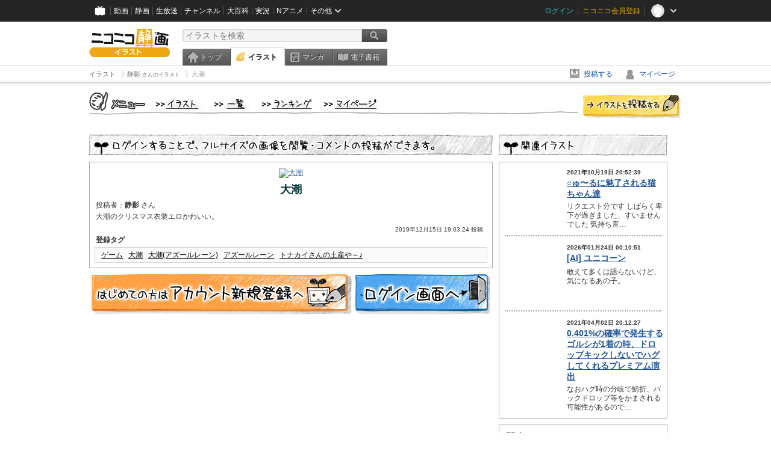

--- FILE ---
content_type: text/html; charset=UTF-8
request_url: https://ext.seiga.nicovideo.jp/seiga/im9918888
body_size: 6181
content:
  


<!DOCTYPE HTML PUBLIC "-//W3C//DTD HTML 4.01 Transitional//EN"
"http://www.w3.org/TR/html4/loose.dtd">
<html lang="ja" xmlns:og="http://ogp.me/ns#" xmlns:mixi="http://mixi-platform.com/ns#">
<head>
<meta http-equiv="Content-Type" content="text/html; charset=utf-8">
<meta http-equiv="Content-Script-Type" content="text/javascript">
<meta http-equiv="Content-Style-Type" content="text/css">
<meta name="description" content="大潮のクリスマス衣装エロかわいい。
">
<meta name="copyright" content="&copy; DWANGO Co., Ltd.">
<meta name="keywords" content="ゲーム,大潮,大潮(アズールレーン),アズールレーン,トナカイさんの土産や～♪">
<meta name="google-site-verification" content="X1ARxKsFZK8gXr39X1KnF8tzHbcCj5lVZ-jQB0VwS-I" />
<meta name="twitter:card" content="summary_large_image">
<meta name="twitter:description" content="大潮のクリスマス衣装エロかわいい。
">
<meta property="og:type" content="article" />
<meta property="og:title" content="大潮 / 静影 さんのイラスト" />
<meta property="og:url" content="https://seiga.nicovideo.jp/seiga/im9918888" />
<meta property="og:description" content="大潮のクリスマス衣装エロかわいい。
" />
<meta property="og:site_name" content="ニコニコ静画 (イラスト)" />
<meta property="og:image" content="https://lohas.nicoseiga.jp/thumb/9918888i?1576406179" />
<title>大潮 / 静影 さんのイラスト - ニコニコ静画 (イラスト)</title>
<link rel="canonical" href="https://seiga.nicovideo.jp/seiga/im9918888" />
<link rel="shortcut icon" href="/favicon.ico">
<link rel="stylesheet" type="text/css" href="/css/common/common_l.css?gfuk3e">
<link rel="stylesheet" type="text/css" href="/css/illust/common.css?201401061430">
<link href="/css/login.css?202107281500" rel="stylesheet" type="text/css">
<link href="/css/illust.css?201104270015" rel="stylesheet" type="text/css">
<link href="/css/illust_list.css?201104270015" rel="stylesheet" type="text/css">
<!--[if IE 7]>
<link rel="stylesheet" type="text/css" href="/css/manga/ie7.css">
<![endif]-->
<script src="/js/common.min.js?q0xrj7" type="text/javascript"></script>
<script src="/js/illust/common.min.js?jpmmug" type="text/javascript"></script>
<!-- Google Tag Manager -->
<script type="text/javascript">
(function(win) {
var window = win;
var userId = "";
var loginStatus = "not_login";
var memberStatus = null;
var data = {};
data.user = {
user_id: parseInt(userId, 10) || null,
login_status: loginStatus,
member_status: memberStatus
};
window.NicoGoogleTagManagerDataLayer = [];
window.NicoGoogleTagManagerDataLayer.push(data);
})(window);
</script>
<script>(function(w,d,s,l,i){w[l]=w[l]||[];w[l].push({'gtm.start':
new Date().getTime(),event:'gtm.js'});var f=d.getElementsByTagName(s)[0],
j=d.createElement(s),dl=l!='dataLayer'?'&l='+l:'';j.async=true;j.src=
'https://www.googletagmanager.com/gtm.js?id='+i+dl;f.parentNode.insertBefore(j,f);
})(window,document,'script','NicoGoogleTagManagerDataLayer','GTM-KXT7G5G');</script>
<!-- End Google Tag Manager --><script src="https://res.ads.nicovideo.jp/assets/js/ads2.js?ref=seiga" type="text/javascript"></script>
</head>

<body>
<div id="CommonHeader"></div>
<style>
#CommonHeader {
position: relative;
width: 100%;
min-height: 36px;
z-index: 100000;
margin: 0;
padding: 0;
background-color: #252525;
}
</style>
<script>
(function() {
var commonHeaderParams = {"frontendId":56,"site":"seiga","user":{"isLogin":false},"customization":{"size":{"maxWidth":"984px"},"helpLink":{"href":"https:\/\/qa.nicovideo.jp\/category\/show\/402"},"logoutNextUrl":"\/seiga\/im9918888","nextUrl":"\/seiga\/im9918888","mypageUrl":"\/my\/","userPanelServiceLinksLabel":"\u30cb\u30b3\u30cb\u30b3\u9759\u753b\u30e1\u30cb\u30e5\u30fc","userPanelLinks":[{"href":"\/my\/clip","label":"\u30af\u30ea\u30c3\u30d7\u3057\u305f\u30a4\u30e9\u30b9\u30c8"},{"href":"\/my\/personalize","label":"\u30a4\u30e9\u30b9\u30c8\u5b9a\u70b9\u89b3\u6e2c"},{"href":"\/my\/image","label":"\u6295\u7a3f\u30a4\u30e9\u30b9\u30c8"},{"href":"\/illust\/ranking\/","label":"\u30a4\u30e9\u30b9\u30c8\u30e9\u30f3\u30ad\u30f3\u30b0"},{"href":"\/manga\/my\/favorite","label":"\u304a\u6c17\u306b\u5165\u308a\u6f2b\u753b"},{"href":"\/manga\/create","label":"\u6295\u7a3f\u30de\u30f3\u30ac"},{"href":"\/manga\/my\/bought","label":"\u8cfc\u5165\u3057\u305f\u30de\u30f3\u30ac"},{"href":"\/manga\/ranking\/","label":"\u30de\u30f3\u30ac\u30e9\u30f3\u30ad\u30f3\u30b0"},{"href":"https:\/\/user.nicoebook.jp\/app\/n3\/my\/books","label":"\u8cfc\u5165\u3057\u305f\u66f8\u7c4d"}]}};
var commonHeaderCustomParams =  { customization: { userPanelServiceLinksLabel: 'イラストメニュー', userPanelLinks: [ { href: '/illust/ranking/', label: 'ランキング' }, { href: '/my/clip', label: 'クリップ' }, { href: '/my/personalize', label: '定点観測' }, { href: '/my/image', label: '投稿イラスト' } ] } } ;
if (commonHeaderCustomParams.customization) {
keys = ['userPanelLinks', 'userPanelServiceLinksLabel'];
keys.forEach(function(key) {
if (commonHeaderCustomParams.customization.hasOwnProperty(key)) {
commonHeaderParams.customization[key] = commonHeaderCustomParams.customization[key];
}
});
}
window.onCommonHeaderReady = function(commonHeader) {
window.commonHeader = commonHeader;
commonHeader.mount('#CommonHeader', commonHeaderParams);
commonHeader.on('commonHeader:fixedDisabledChanged', function(params) {
onChangeHeaderFixed(params.isFixedDisabled);
});
onChangeHeaderFixed(commonHeader.isFixedDisabled);
function onChangeHeaderFixed(isFixedDisabled) {
var bodyElement = document.querySelector('body');
if (bodyElement) {
isFixedDisabled ?
bodyElement.classList.add('nofix') : bodyElement.classList.remove('nofix');
}
}
};
})();
</script>
<script type="text/javascript" src="https://common-header.nimg.jp/3.1.4/pc/CommonHeaderLoader.min.js"></script>  <div id="wrapper">
<div id="header_block">
<div>
<div id="header" class="header_mode">
<div id="header_cnt" class="cfix">
<div id="logo" class="mt10">
<h1>
<a href="/illust/?track=home" >
<img src="/img/common/logo_illust.png" alt="ニコニコ静画&nbsp;イラスト">
</a>
</h1>
</div>
<div id="sg_menu_search">
<div id="sg_search_box">
<form id="head_search_form" action="search" method="get">
<input type="text" name="q" id="bar_search" placeholder="イラストを検索" class="search_form_text header_left edited" maxlength="510">
<input id="search_button" type="image" src="/img/common/header/btn_search.png" alt="検索">
</form>
</div>
</div>
<script type="text/javascript">
(function($,window,searchTarget){
$(function(){
search.init("search", searchTarget);
});
})
(jQuery,window,"illust");
</script>
<div id="ad_468_60">
<div id="ads_pc_seiga_header">
<script type="text/javascript">
<!--
(function(zone, zone_id) {
new Ads.Advertisement({ zone: zone_id }).set(zone);
})('ads_pc_seiga_header', 499);
// -->
</script>
</div>
</div>        <div id="sg_global_navi" class="cfix">
<ul id="sg_global_navi_main" data-active="illust">
<li><a class="sg_navi_top" href="/?track=global_navi_top">トップ</a></li>
<li><a class="sg_navi_illust" href="/illust/?track=global_navi_illust">イラスト</a></li>
<li><a class="sg_navi_manga" href="https://manga.nicovideo.jp//?track=global_navi_illust">マンガ</a></li>
<li><a class="sg_navi_book" href="https://bookwalker.jp/?adpcnt=2nFklU4o">電子書籍</a></li>
</ul>
<script>
(function($){
var active = $("#sg_global_navi_main").data("active");
if (active == 'shunga') {
active = 'illust';
} else if (active == 'my') {
active = 'top';
}
$("#sg_global_navi_main").find("li .sg_navi_"+active).addClass("active");
})
(jQuery)
</script>
</div>
</div>
<div class="sg_global_bar cfix">
<ul class="sg_pankuzu">
<li itemscope itemtype="http://data-vocabulary.org/Breadcrumb"><a href="/illust/" itemprop="url"><span itemprop="title">イラスト</span></a></li>
<li itemscope itemtype="http://data-vocabulary.org/Breadcrumb"><a href="/user/illust/1426024" itemprop="url"><span itemprop="title">静影<span class="pankuzu_suffix">&nbsp;さんのイラスト</span></span></a></li>
<li class="active" itemscope itemtype="http://data-vocabulary.org/Breadcrumb"><span itemprop="title">大潮</span></li>
</ul>
<ul id="sg_global_navi_sub">
<li><a class="sg_navi_create" href="/illust/create?track=global_navi_top">投稿する</a></li>
<li><a class="sg_navi_my" rel="nofollow" href="/my/?track=global_navi_top">マイページ</a></li>
</ul>
</div>
</div>
</div>
</div>
<div id="main" class="cfix">
<div id="im_menu" class="cfix">
<div id="im_menu_inner">
<div id="im_menu_top" class="im_menu_item_top">
<div class="_off">
<a class="im_hover" href="/illust/">トップ</a>
</div>
</div>
<div id="im_menu_list" class="im_menu_item_list">
<div class="_off">
<a class="im_hover" href="/illust/list">イラスト一覧</a>
</div>
</div>
<div id="im_menu_ranking" class="im_menu_item_rank">
<div class="_off">
<a class="im_hover" href="/illust/ranking/">ランキング</a>
</div>
</div>
<div id="im_menu_my" class="im_menu_item_mypage">
<div class="_off">
<a class="im_hover" href="/my">マイページ</a>
</div>
</div>
<div id="im_menu_post">
<a class="im_hover" href="/illust/create">投稿</a>
</div>
</div>
</div>
<!--↓メインコンテンツ-->


<div id="login_im_container">
<div id="login_im_left">

<!-- ▼Illust -->
 <div id="login_im">

  <div id="login_exp_area">
      <img src="/img/login/title.png" alt="ログインすることで、フルサイズの画像を閲覧・コメントの投稿ができます。">
  </div>
  <table border="0" cellpadding="0" cellspacing="0" id="illust_area">
  <tr>
  <td>
        <a id="link_thumbnail_main" href="/login/redirect?next_url=%2Fseiga%2Fim9918888">
     <img src="https://lohas.nicoseiga.jp/thumb/9918888i?1576406179" alt="大潮">
    </a></td>
  </tr>
  <tr>
  <td>
  <div class="lg_ttl_illust"><h1>大潮</h1></div>
    <div class="lg_txt_illust">投稿者：<strong>静影</strong>&nbsp;さん</div>
    <div class="lg_txt_illust">大潮のクリスマス衣装エロかわいい。
</div>

  <div class="lg_txt_date">2019年12月15日 19:03:24 投稿</div>
  <div class="lg_txt_illust"><span class="bold">登録タグ</span></div>
  <div class="lg_box_tag">

          &nbsp;<a href="/tag/%E3%82%B2%E3%83%BC%E3%83%A0" class="tag" rel="tag">ゲーム</a>&nbsp;
          &nbsp;<a href="/tag/%E5%A4%A7%E6%BD%AE" class="tag" rel="tag">大潮</a>&nbsp;
          &nbsp;<a href="/tag/%E5%A4%A7%E6%BD%AE%28%E3%82%A2%E3%82%BA%E3%83%BC%E3%83%AB%E3%83%AC%E3%83%BC%E3%83%B3%29" class="tag" rel="tag">大潮(アズールレーン)</a>&nbsp;
          &nbsp;<a href="/tag/%E3%82%A2%E3%82%BA%E3%83%BC%E3%83%AB%E3%83%AC%E3%83%BC%E3%83%B3" class="tag" rel="tag">アズールレーン</a>&nbsp;
          &nbsp;<a href="/tag/%E3%83%88%E3%83%8A%E3%82%AB%E3%82%A4%E3%81%95%E3%82%93%E3%81%AE%E5%9C%9F%E7%94%A3%E3%82%84%EF%BD%9E%E2%99%AA" class="tag" rel="tag">トナカイさんの土産や～♪</a>&nbsp;
      </div>
    </td>
  </tr>
  </table>
</div>
<!-- ▲Illust -->


<!-- ▼Login --><div class="lg_btn"><a id="link_btn_account" href="https://account.nicovideo.jp/register?sec=seiga&amp;site=seiga&amp;next_url=%2Fseiga%2Fim9918888"><img src="/img/login/btn_im_register.png" alt="はじめての方はアカウント新規登録へ"></a><a id="link_btn_login"   href="/login/redirect?next_url=%2Fseiga%2Fim9918888"><img src="/img/login/btn_im_login.png" alt="ログイン画面へ"></a></div><!-- ▲Login -->

</div>


<div id="login_im_right">
  <div id="login_other_ttl"><img src="/img/login/title_related.png?201106242000" alt="このイラストに関連するイラスト"></div>

  <div id="login_other_illust">
    <table border="0" cellpadding="0" cellspacing="0">
    <tr>
      <th style="vertical-align:top;"><div class="center_img  "style="width:96px;height:96px;"><a class="center_img_inner " href="https://seiga.nicovideo.jp/seiga/im10833576"style="width:96px;height:96px;line-height:96px;" ><img src="https://lohas.nicoseiga.jp/thumb/10833576q?1634645299"style="max-width:96px;max-height:96px;line-height:96px;" alt=""><span class="center_img_spring"style="height:96px;">&nbsp;</span></a></div></th>
      <td style="vertical-align: top;">
        <div style="font-size:10px;margin:5px 0 0 10px;height:15px;font-weight:bold;">
          2021年10月19日 20:52:39
        </div>
        <div class="login_other_ttl">
          <p><a href="/seiga/im10833576">○ゅ〜るに魅了される猫ちゃん達</a></p>
        </div>
        <div class="login_other_txt">リクエスト分です
しばらく卑下が過ぎました、すいませんでした
気持ち直…</div>
      </td>
    </tr>
  </table>

  <div class="login_other_bdr"></div>    <table border="0" cellpadding="0" cellspacing="0">
    <tr>
      <th style="vertical-align:top;"><div class="center_img  "style="width:96px;height:96px;"><a class="center_img_inner " href="https://seiga.nicovideo.jp/seiga/im11737467"style="width:96px;height:96px;line-height:96px;" ><img src="https://lohas.nicoseiga.jp/thumb/11737467q?1769181477"style="max-width:96px;max-height:96px;line-height:96px;" alt=""><span class="center_img_spring"style="height:96px;">&nbsp;</span></a></div></th>
      <td style="vertical-align: top;">
        <div style="font-size:10px;margin:5px 0 0 10px;height:15px;font-weight:bold;">
          2026年01月24日 00:10:51
        </div>
        <div class="login_other_ttl">
          <p><a href="/seiga/im11737467">[AI] ユニコーン</a></p>
        </div>
        <div class="login_other_txt">敢えて多くは語らないけど、気になるあの子。
</div>
      </td>
    </tr>
  </table>

  <div class="login_other_bdr"></div>    <table border="0" cellpadding="0" cellspacing="0">
    <tr>
      <th style="vertical-align:top;"><div class="center_img  "style="width:96px;height:96px;"><a class="center_img_inner " href="https://seiga.nicovideo.jp/seiga/im10721151"style="width:96px;height:96px;line-height:96px;" ><img src="https://lohas.nicoseiga.jp/thumb/10721151q?1617362156"style="max-width:96px;max-height:96px;line-height:96px;" alt=""><span class="center_img_spring"style="height:96px;">&nbsp;</span></a></div></th>
      <td style="vertical-align: top;">
        <div style="font-size:10px;margin:5px 0 0 10px;height:15px;font-weight:bold;">
          2021年04月02日 20:12:27
        </div>
        <div class="login_other_ttl">
          <p><a href="/seiga/im10721151">0.401%の確率で発生するゴルシが1着の時、ドロップキックしないでハグしてくれるプレミアム演出</a></p>
        </div>
        <div class="login_other_txt">なおハグ時の分岐で鯖折、バックドロップ等をかまされる可能性があるので…</div>
      </td>
    </tr>
  </table>

      </div>

    <script>
  function pushRelatedContentsGA360Event(type, labelDetail) {
    var data = {
      'event': 'nicoseiga_' + type + '_wktk-watch-related-contents',
      'event_info': {
        'label_detail': labelDetail
      }
    };
    window.NicoGoogleTagManagerDataLayer.push(data);
  }
</script>

<dl class="relation-contents">
  <dt class="relation-contents__heading">関連コンテンツ</dt>
  <dd class="relation-contents__inner">
        
            
                  
            <script>
      pushRelatedContentsGA360Event('imp', 'im9918888-live-lv349713902');
    </script>

    <div class="relation-contents__inner__item">
            <a class="relation-contents__inner__item__thumb" href="https://live.nicovideo.jp/watch/lv349713902" target="_blank" rel="noreferrer noopener" style="background-image: url(https://listing-thumbnail.live.nicovideo.jp?image=prod-lv349713902/thumbnail_1767441061054.png&amp;w=640&amp;h=360&amp;v=1769217358279);" onclick="pushRelatedContentsGA360Event('click', 'im9918888-live-lv349713902')">
        <span class="relation-contents__inner__item__thumb__status relation-contents__inner__item__thumb__status--live">LIVE</span>
      </a>
            <div class="relation-contents__inner__item__detail">
        <a class="relation-contents__inner__item__detail__title" href="https://live.nicovideo.jp/watch/lv349713902" target="_blank" rel="noreferrer noopener" onclick="pushRelatedContentsGA360Event('click', 'im9918888-live-lv349713902')">AI拓也監督 生淫夢実況の裏技 その4216 [#パワプロ2025]</a>
                <div class="relation-contents__inner__item__detail__time">1時間14分経過</div>
              </div>
    </div>
        
            
                  
            <script>
      pushRelatedContentsGA360Event('imp', 'im9918888-manga-70502');
    </script>

    <div class="relation-contents__inner__item">
            <a class="relation-contents__inner__item__thumb" href="https://manga.nicovideo.jp/comic/70502" target="_blank" rel="noreferrer noopener" style="background-image: url(https://deliver.cdn.nicomanga.jp/thumb/mg_thumb/16267542q?1738339396);" onclick="pushRelatedContentsGA360Event('click', 'im9918888-manga-70502')">
        <span class="relation-contents__inner__item__thumb__status relation-contents__inner__item__thumb__status--manga">マンガ</span>
      </a>
            <div class="relation-contents__inner__item__detail">
        <a class="relation-contents__inner__item__detail__title" href="https://manga.nicovideo.jp/comic/70502" target="_blank" rel="noreferrer noopener" onclick="pushRelatedContentsGA360Event('click', 'im9918888-manga-70502')">漫画③</a>
              </div>
    </div>
        
            
                  
            <script>
      pushRelatedContentsGA360Event('imp', 'im9918888-video-sm41065525');
    </script>

    <div class="relation-contents__inner__item">
            <a class="relation-contents__inner__item__thumb" href="https://www.nicovideo.jp/watch/sm41065525" target="_blank" rel="noreferrer noopener" style="background-image: url(https://nicovideo.cdn.nimg.jp/thumbnails/41065525/41065525.3889013);" onclick="pushRelatedContentsGA360Event('click', 'im9918888-video-sm41065525')">
        <span class="relation-contents__inner__item__thumb__status relation-contents__inner__item__thumb__status--video">動画</span>
      </a>
            <div class="relation-contents__inner__item__detail">
        <a class="relation-contents__inner__item__detail__title" href="https://www.nicovideo.jp/watch/sm41065525" target="_blank" rel="noreferrer noopener" onclick="pushRelatedContentsGA360Event('click', 'im9918888-video-sm41065525')">アズールレーンASMR「お兄ちゃんはユニコーンに癒される夢を見るの？」試聴版</a>
              </div>
    </div>
        
            
                  
            <script>
      pushRelatedContentsGA360Event('imp', 'im9918888-manga-49251');
    </script>

    <div class="relation-contents__inner__item">
            <a class="relation-contents__inner__item__thumb" href="https://manga.nicovideo.jp/comic/49251" target="_blank" rel="noreferrer noopener" style="background-image: url(https://deliver.cdn.nicomanga.jp/thumb/mg_thumb/14142368q?1686654120);" onclick="pushRelatedContentsGA360Event('click', 'im9918888-manga-49251')">
        <span class="relation-contents__inner__item__thumb__status relation-contents__inner__item__thumb__status--manga">マンガ</span>
      </a>
            <div class="relation-contents__inner__item__detail">
        <a class="relation-contents__inner__item__detail__title" href="https://manga.nicovideo.jp/comic/49251" target="_blank" rel="noreferrer noopener" onclick="pushRelatedContentsGA360Event('click', 'im9918888-manga-49251')">きまぐれアズレン漫画集</a>
              </div>
    </div>
      </dd>
</dl>


    <div class="portal-link"><dl class="portal-link__inner"><dt class="portal-link__inner__heading">ポータルサイトリンク</dt><dd class="portal-link__inner__content"><ul class="portal-link__inner__content__links"><li><a href="https://anime.nicovideo.jp?from=seiga_watch_im9918888" target="_blank" rel="noopenner noreferrer">アニメ</a></li><li><a href="https://anime.nicovideo.jp/period/2021-winter.html?from=seiga_watch_im9918888" target="_blank" rel="noopenner noreferrer">2021冬アニメ</a></li><li><a href="https://anime.nicovideo.jp/detail/azurlane-bisoku/index.html?from=seiga_watch_im9918888" target="_blank" rel="noopenner noreferrer">アズールレーン　びそくぜんしんっ！</a></li></ul></dd></dl></div>

      <script type="text/javascript" src="https://wktk.cdn.nimg.jp/wktkjs/3/wktk.min.js"></script>

<div id="liveplayer">
    <script type="text/x-template" data-wktk-name="pc-nicotop-liveplayer" data-wktk-selector="#liveplayer">
        {{#each items}}
        <iframe src="{{values.url.url}}"  scrolling="no" frameborder="0" style="max-width:100%"></iframe>
        {{/each}}
    </script>
</div>

<script>
    WKTK.init({
        frontendId: 56,
        tags: ['nicoseiga_top'],
        responseType: 'pc',
        });
    WKTK.fetch();
</script>
 
  
  <div class="clear"></div>
</div>


</div>
</div>

<!--pankuzu-->
<div class="pankuzu">
  <div class="sg_global_bar cfix">
    <ul class="sg_pankuzu">
                      <li itemscope itemtype="http://data-vocabulary.org/Breadcrumb"><a href="/illust/" itemprop="url"><span itemprop="title">イラスト</span></a></li>
                    <li itemscope itemtype="http://data-vocabulary.org/Breadcrumb"><a href="/user/illust/1426024" itemprop="url"><span itemprop="title">静影<span class="pankuzu_suffix">&nbsp;さんのイラスト</span></span></a></li>
                    <li class="active" itemscope itemtype="http://data-vocabulary.org/Breadcrumb"><span itemprop="title">大潮</span></li>
          </ul>
  </div>
</div>
<!-- //.pankuzu-->  <!-- #footer -->
  <div id="footer">
    <div class="inner">
      <div id="footer_menu">
        <a href="http://dwango.co.jp/">運営会社</a> ｜
        <a href="/rule">利用規約</a> ｜
        <a href="https://qa.nicovideo.jp/category/show/402">ヘルプ</a> ｜
        <a href="/">トップページ</a>
      </div>
      <address>
      <a href="http://dwango.co.jp">© DWANGO Co., Ltd.</a>
      </address>
    </div>

      </div>

</div>
<!-- // wrapper -->


</body>
</html>